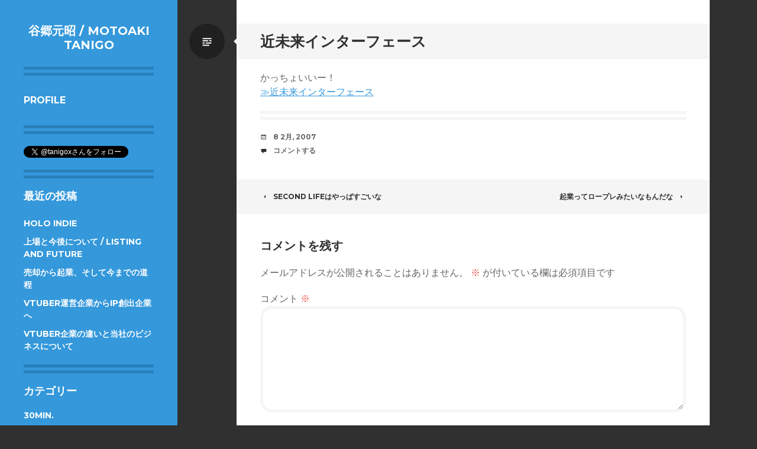

--- FILE ---
content_type: text/html; charset=UTF-8
request_url: http://tanigo.com/?p=128
body_size: 8159
content:
<!DOCTYPE html>
<html lang="ja">
<head>
<meta charset="UTF-8">
<meta name="viewport" content="width=device-width, initial-scale=1">
<link rel="profile" href="http://gmpg.org/xfn/11">
<link rel="pingback" href="http://tanigo.com/xmlrpc.php">

<title>近未来インターフェース &#8211; 谷郷元昭 / Motoaki Tanigo</title>
<meta name='robots' content='max-image-preview:large' />
<link rel='dns-prefetch' href='//stats.wp.com' />
<link rel='dns-prefetch' href='//fonts.googleapis.com' />
<link rel="alternate" type="application/rss+xml" title="谷郷元昭 / Motoaki Tanigo &raquo; フィード" href="https://tanigo.com/?feed=rss2" />
<link rel="alternate" type="application/rss+xml" title="谷郷元昭 / Motoaki Tanigo &raquo; コメントフィード" href="https://tanigo.com/?feed=comments-rss2" />
<link rel="alternate" type="application/rss+xml" title="谷郷元昭 / Motoaki Tanigo &raquo; 近未来インターフェース のコメントのフィード" href="https://tanigo.com/?feed=rss2&#038;p=128" />
		<!-- This site uses the Google Analytics by MonsterInsights plugin v9.11.1 - Using Analytics tracking - https://www.monsterinsights.com/ -->
		<!-- Note: MonsterInsights is not currently configured on this site. The site owner needs to authenticate with Google Analytics in the MonsterInsights settings panel. -->
					<!-- No tracking code set -->
				<!-- / Google Analytics by MonsterInsights -->
		<script type="text/javascript">
/* <![CDATA[ */
window._wpemojiSettings = {"baseUrl":"https:\/\/s.w.org\/images\/core\/emoji\/14.0.0\/72x72\/","ext":".png","svgUrl":"https:\/\/s.w.org\/images\/core\/emoji\/14.0.0\/svg\/","svgExt":".svg","source":{"concatemoji":"http:\/\/tanigo.com\/wp-includes\/js\/wp-emoji-release.min.js?ver=6.4.7"}};
/*! This file is auto-generated */
!function(i,n){var o,s,e;function c(e){try{var t={supportTests:e,timestamp:(new Date).valueOf()};sessionStorage.setItem(o,JSON.stringify(t))}catch(e){}}function p(e,t,n){e.clearRect(0,0,e.canvas.width,e.canvas.height),e.fillText(t,0,0);var t=new Uint32Array(e.getImageData(0,0,e.canvas.width,e.canvas.height).data),r=(e.clearRect(0,0,e.canvas.width,e.canvas.height),e.fillText(n,0,0),new Uint32Array(e.getImageData(0,0,e.canvas.width,e.canvas.height).data));return t.every(function(e,t){return e===r[t]})}function u(e,t,n){switch(t){case"flag":return n(e,"\ud83c\udff3\ufe0f\u200d\u26a7\ufe0f","\ud83c\udff3\ufe0f\u200b\u26a7\ufe0f")?!1:!n(e,"\ud83c\uddfa\ud83c\uddf3","\ud83c\uddfa\u200b\ud83c\uddf3")&&!n(e,"\ud83c\udff4\udb40\udc67\udb40\udc62\udb40\udc65\udb40\udc6e\udb40\udc67\udb40\udc7f","\ud83c\udff4\u200b\udb40\udc67\u200b\udb40\udc62\u200b\udb40\udc65\u200b\udb40\udc6e\u200b\udb40\udc67\u200b\udb40\udc7f");case"emoji":return!n(e,"\ud83e\udef1\ud83c\udffb\u200d\ud83e\udef2\ud83c\udfff","\ud83e\udef1\ud83c\udffb\u200b\ud83e\udef2\ud83c\udfff")}return!1}function f(e,t,n){var r="undefined"!=typeof WorkerGlobalScope&&self instanceof WorkerGlobalScope?new OffscreenCanvas(300,150):i.createElement("canvas"),a=r.getContext("2d",{willReadFrequently:!0}),o=(a.textBaseline="top",a.font="600 32px Arial",{});return e.forEach(function(e){o[e]=t(a,e,n)}),o}function t(e){var t=i.createElement("script");t.src=e,t.defer=!0,i.head.appendChild(t)}"undefined"!=typeof Promise&&(o="wpEmojiSettingsSupports",s=["flag","emoji"],n.supports={everything:!0,everythingExceptFlag:!0},e=new Promise(function(e){i.addEventListener("DOMContentLoaded",e,{once:!0})}),new Promise(function(t){var n=function(){try{var e=JSON.parse(sessionStorage.getItem(o));if("object"==typeof e&&"number"==typeof e.timestamp&&(new Date).valueOf()<e.timestamp+604800&&"object"==typeof e.supportTests)return e.supportTests}catch(e){}return null}();if(!n){if("undefined"!=typeof Worker&&"undefined"!=typeof OffscreenCanvas&&"undefined"!=typeof URL&&URL.createObjectURL&&"undefined"!=typeof Blob)try{var e="postMessage("+f.toString()+"("+[JSON.stringify(s),u.toString(),p.toString()].join(",")+"));",r=new Blob([e],{type:"text/javascript"}),a=new Worker(URL.createObjectURL(r),{name:"wpTestEmojiSupports"});return void(a.onmessage=function(e){c(n=e.data),a.terminate(),t(n)})}catch(e){}c(n=f(s,u,p))}t(n)}).then(function(e){for(var t in e)n.supports[t]=e[t],n.supports.everything=n.supports.everything&&n.supports[t],"flag"!==t&&(n.supports.everythingExceptFlag=n.supports.everythingExceptFlag&&n.supports[t]);n.supports.everythingExceptFlag=n.supports.everythingExceptFlag&&!n.supports.flag,n.DOMReady=!1,n.readyCallback=function(){n.DOMReady=!0}}).then(function(){return e}).then(function(){var e;n.supports.everything||(n.readyCallback(),(e=n.source||{}).concatemoji?t(e.concatemoji):e.wpemoji&&e.twemoji&&(t(e.twemoji),t(e.wpemoji)))}))}((window,document),window._wpemojiSettings);
/* ]]> */
</script>
<style id='wp-emoji-styles-inline-css' type='text/css'>

	img.wp-smiley, img.emoji {
		display: inline !important;
		border: none !important;
		box-shadow: none !important;
		height: 1em !important;
		width: 1em !important;
		margin: 0 0.07em !important;
		vertical-align: -0.1em !important;
		background: none !important;
		padding: 0 !important;
	}
</style>
<link rel='stylesheet' id='wp-block-library-css' href='http://tanigo.com/wp-includes/css/dist/block-library/style.min.css?ver=6.4.7' type='text/css' media='all' />
<style id='wp-block-library-inline-css' type='text/css'>
.has-text-align-justify{text-align:justify;}
</style>
<link rel='stylesheet' id='mediaelement-css' href='http://tanigo.com/wp-includes/js/mediaelement/mediaelementplayer-legacy.min.css?ver=4.2.17' type='text/css' media='all' />
<link rel='stylesheet' id='wp-mediaelement-css' href='http://tanigo.com/wp-includes/js/mediaelement/wp-mediaelement.min.css?ver=6.4.7' type='text/css' media='all' />
<style id='classic-theme-styles-inline-css' type='text/css'>
/*! This file is auto-generated */
.wp-block-button__link{color:#fff;background-color:#32373c;border-radius:9999px;box-shadow:none;text-decoration:none;padding:calc(.667em + 2px) calc(1.333em + 2px);font-size:1.125em}.wp-block-file__button{background:#32373c;color:#fff;text-decoration:none}
</style>
<style id='global-styles-inline-css' type='text/css'>
body{--wp--preset--color--black: #000000;--wp--preset--color--cyan-bluish-gray: #abb8c3;--wp--preset--color--white: #ffffff;--wp--preset--color--pale-pink: #f78da7;--wp--preset--color--vivid-red: #cf2e2e;--wp--preset--color--luminous-vivid-orange: #ff6900;--wp--preset--color--luminous-vivid-amber: #fcb900;--wp--preset--color--light-green-cyan: #7bdcb5;--wp--preset--color--vivid-green-cyan: #00d084;--wp--preset--color--pale-cyan-blue: #8ed1fc;--wp--preset--color--vivid-cyan-blue: #0693e3;--wp--preset--color--vivid-purple: #9b51e0;--wp--preset--gradient--vivid-cyan-blue-to-vivid-purple: linear-gradient(135deg,rgba(6,147,227,1) 0%,rgb(155,81,224) 100%);--wp--preset--gradient--light-green-cyan-to-vivid-green-cyan: linear-gradient(135deg,rgb(122,220,180) 0%,rgb(0,208,130) 100%);--wp--preset--gradient--luminous-vivid-amber-to-luminous-vivid-orange: linear-gradient(135deg,rgba(252,185,0,1) 0%,rgba(255,105,0,1) 100%);--wp--preset--gradient--luminous-vivid-orange-to-vivid-red: linear-gradient(135deg,rgba(255,105,0,1) 0%,rgb(207,46,46) 100%);--wp--preset--gradient--very-light-gray-to-cyan-bluish-gray: linear-gradient(135deg,rgb(238,238,238) 0%,rgb(169,184,195) 100%);--wp--preset--gradient--cool-to-warm-spectrum: linear-gradient(135deg,rgb(74,234,220) 0%,rgb(151,120,209) 20%,rgb(207,42,186) 40%,rgb(238,44,130) 60%,rgb(251,105,98) 80%,rgb(254,248,76) 100%);--wp--preset--gradient--blush-light-purple: linear-gradient(135deg,rgb(255,206,236) 0%,rgb(152,150,240) 100%);--wp--preset--gradient--blush-bordeaux: linear-gradient(135deg,rgb(254,205,165) 0%,rgb(254,45,45) 50%,rgb(107,0,62) 100%);--wp--preset--gradient--luminous-dusk: linear-gradient(135deg,rgb(255,203,112) 0%,rgb(199,81,192) 50%,rgb(65,88,208) 100%);--wp--preset--gradient--pale-ocean: linear-gradient(135deg,rgb(255,245,203) 0%,rgb(182,227,212) 50%,rgb(51,167,181) 100%);--wp--preset--gradient--electric-grass: linear-gradient(135deg,rgb(202,248,128) 0%,rgb(113,206,126) 100%);--wp--preset--gradient--midnight: linear-gradient(135deg,rgb(2,3,129) 0%,rgb(40,116,252) 100%);--wp--preset--font-size--small: 13px;--wp--preset--font-size--medium: 20px;--wp--preset--font-size--large: 36px;--wp--preset--font-size--x-large: 42px;--wp--preset--spacing--20: 0.44rem;--wp--preset--spacing--30: 0.67rem;--wp--preset--spacing--40: 1rem;--wp--preset--spacing--50: 1.5rem;--wp--preset--spacing--60: 2.25rem;--wp--preset--spacing--70: 3.38rem;--wp--preset--spacing--80: 5.06rem;--wp--preset--shadow--natural: 6px 6px 9px rgba(0, 0, 0, 0.2);--wp--preset--shadow--deep: 12px 12px 50px rgba(0, 0, 0, 0.4);--wp--preset--shadow--sharp: 6px 6px 0px rgba(0, 0, 0, 0.2);--wp--preset--shadow--outlined: 6px 6px 0px -3px rgba(255, 255, 255, 1), 6px 6px rgba(0, 0, 0, 1);--wp--preset--shadow--crisp: 6px 6px 0px rgba(0, 0, 0, 1);}:where(.is-layout-flex){gap: 0.5em;}:where(.is-layout-grid){gap: 0.5em;}body .is-layout-flow > .alignleft{float: left;margin-inline-start: 0;margin-inline-end: 2em;}body .is-layout-flow > .alignright{float: right;margin-inline-start: 2em;margin-inline-end: 0;}body .is-layout-flow > .aligncenter{margin-left: auto !important;margin-right: auto !important;}body .is-layout-constrained > .alignleft{float: left;margin-inline-start: 0;margin-inline-end: 2em;}body .is-layout-constrained > .alignright{float: right;margin-inline-start: 2em;margin-inline-end: 0;}body .is-layout-constrained > .aligncenter{margin-left: auto !important;margin-right: auto !important;}body .is-layout-constrained > :where(:not(.alignleft):not(.alignright):not(.alignfull)){max-width: var(--wp--style--global--content-size);margin-left: auto !important;margin-right: auto !important;}body .is-layout-constrained > .alignwide{max-width: var(--wp--style--global--wide-size);}body .is-layout-flex{display: flex;}body .is-layout-flex{flex-wrap: wrap;align-items: center;}body .is-layout-flex > *{margin: 0;}body .is-layout-grid{display: grid;}body .is-layout-grid > *{margin: 0;}:where(.wp-block-columns.is-layout-flex){gap: 2em;}:where(.wp-block-columns.is-layout-grid){gap: 2em;}:where(.wp-block-post-template.is-layout-flex){gap: 1.25em;}:where(.wp-block-post-template.is-layout-grid){gap: 1.25em;}.has-black-color{color: var(--wp--preset--color--black) !important;}.has-cyan-bluish-gray-color{color: var(--wp--preset--color--cyan-bluish-gray) !important;}.has-white-color{color: var(--wp--preset--color--white) !important;}.has-pale-pink-color{color: var(--wp--preset--color--pale-pink) !important;}.has-vivid-red-color{color: var(--wp--preset--color--vivid-red) !important;}.has-luminous-vivid-orange-color{color: var(--wp--preset--color--luminous-vivid-orange) !important;}.has-luminous-vivid-amber-color{color: var(--wp--preset--color--luminous-vivid-amber) !important;}.has-light-green-cyan-color{color: var(--wp--preset--color--light-green-cyan) !important;}.has-vivid-green-cyan-color{color: var(--wp--preset--color--vivid-green-cyan) !important;}.has-pale-cyan-blue-color{color: var(--wp--preset--color--pale-cyan-blue) !important;}.has-vivid-cyan-blue-color{color: var(--wp--preset--color--vivid-cyan-blue) !important;}.has-vivid-purple-color{color: var(--wp--preset--color--vivid-purple) !important;}.has-black-background-color{background-color: var(--wp--preset--color--black) !important;}.has-cyan-bluish-gray-background-color{background-color: var(--wp--preset--color--cyan-bluish-gray) !important;}.has-white-background-color{background-color: var(--wp--preset--color--white) !important;}.has-pale-pink-background-color{background-color: var(--wp--preset--color--pale-pink) !important;}.has-vivid-red-background-color{background-color: var(--wp--preset--color--vivid-red) !important;}.has-luminous-vivid-orange-background-color{background-color: var(--wp--preset--color--luminous-vivid-orange) !important;}.has-luminous-vivid-amber-background-color{background-color: var(--wp--preset--color--luminous-vivid-amber) !important;}.has-light-green-cyan-background-color{background-color: var(--wp--preset--color--light-green-cyan) !important;}.has-vivid-green-cyan-background-color{background-color: var(--wp--preset--color--vivid-green-cyan) !important;}.has-pale-cyan-blue-background-color{background-color: var(--wp--preset--color--pale-cyan-blue) !important;}.has-vivid-cyan-blue-background-color{background-color: var(--wp--preset--color--vivid-cyan-blue) !important;}.has-vivid-purple-background-color{background-color: var(--wp--preset--color--vivid-purple) !important;}.has-black-border-color{border-color: var(--wp--preset--color--black) !important;}.has-cyan-bluish-gray-border-color{border-color: var(--wp--preset--color--cyan-bluish-gray) !important;}.has-white-border-color{border-color: var(--wp--preset--color--white) !important;}.has-pale-pink-border-color{border-color: var(--wp--preset--color--pale-pink) !important;}.has-vivid-red-border-color{border-color: var(--wp--preset--color--vivid-red) !important;}.has-luminous-vivid-orange-border-color{border-color: var(--wp--preset--color--luminous-vivid-orange) !important;}.has-luminous-vivid-amber-border-color{border-color: var(--wp--preset--color--luminous-vivid-amber) !important;}.has-light-green-cyan-border-color{border-color: var(--wp--preset--color--light-green-cyan) !important;}.has-vivid-green-cyan-border-color{border-color: var(--wp--preset--color--vivid-green-cyan) !important;}.has-pale-cyan-blue-border-color{border-color: var(--wp--preset--color--pale-cyan-blue) !important;}.has-vivid-cyan-blue-border-color{border-color: var(--wp--preset--color--vivid-cyan-blue) !important;}.has-vivid-purple-border-color{border-color: var(--wp--preset--color--vivid-purple) !important;}.has-vivid-cyan-blue-to-vivid-purple-gradient-background{background: var(--wp--preset--gradient--vivid-cyan-blue-to-vivid-purple) !important;}.has-light-green-cyan-to-vivid-green-cyan-gradient-background{background: var(--wp--preset--gradient--light-green-cyan-to-vivid-green-cyan) !important;}.has-luminous-vivid-amber-to-luminous-vivid-orange-gradient-background{background: var(--wp--preset--gradient--luminous-vivid-amber-to-luminous-vivid-orange) !important;}.has-luminous-vivid-orange-to-vivid-red-gradient-background{background: var(--wp--preset--gradient--luminous-vivid-orange-to-vivid-red) !important;}.has-very-light-gray-to-cyan-bluish-gray-gradient-background{background: var(--wp--preset--gradient--very-light-gray-to-cyan-bluish-gray) !important;}.has-cool-to-warm-spectrum-gradient-background{background: var(--wp--preset--gradient--cool-to-warm-spectrum) !important;}.has-blush-light-purple-gradient-background{background: var(--wp--preset--gradient--blush-light-purple) !important;}.has-blush-bordeaux-gradient-background{background: var(--wp--preset--gradient--blush-bordeaux) !important;}.has-luminous-dusk-gradient-background{background: var(--wp--preset--gradient--luminous-dusk) !important;}.has-pale-ocean-gradient-background{background: var(--wp--preset--gradient--pale-ocean) !important;}.has-electric-grass-gradient-background{background: var(--wp--preset--gradient--electric-grass) !important;}.has-midnight-gradient-background{background: var(--wp--preset--gradient--midnight) !important;}.has-small-font-size{font-size: var(--wp--preset--font-size--small) !important;}.has-medium-font-size{font-size: var(--wp--preset--font-size--medium) !important;}.has-large-font-size{font-size: var(--wp--preset--font-size--large) !important;}.has-x-large-font-size{font-size: var(--wp--preset--font-size--x-large) !important;}
.wp-block-navigation a:where(:not(.wp-element-button)){color: inherit;}
:where(.wp-block-post-template.is-layout-flex){gap: 1.25em;}:where(.wp-block-post-template.is-layout-grid){gap: 1.25em;}
:where(.wp-block-columns.is-layout-flex){gap: 2em;}:where(.wp-block-columns.is-layout-grid){gap: 2em;}
.wp-block-pullquote{font-size: 1.5em;line-height: 1.6;}
</style>
<link rel='stylesheet' id='writr-montserrat-css' href='https://fonts.googleapis.com/css?family=Montserrat:400,700' type='text/css' media='all' />
<link rel='stylesheet' id='genericons-css' href='http://tanigo.com/wp-content/plugins/jetpack/_inc/genericons/genericons/genericons.css?ver=3.1' type='text/css' media='all' />
<link rel='stylesheet' id='writr-style-css' href='http://tanigo.com/wp-content/themes/writr/style.css?ver=6.4.7' type='text/css' media='all' />
<link rel='stylesheet' id='writr-color-scheme-css' href='http://tanigo.com/wp-content/themes/writr/css/blue.css' type='text/css' media='all' />
<link rel='stylesheet' id='writr-wider-style-css' href='http://tanigo.com/wp-content/themes/writr/css/wider.css' type='text/css' media='all' />
<link rel='stylesheet' id='jetpack_css-css' href='http://tanigo.com/wp-content/plugins/jetpack/css/jetpack.css?ver=12.8.2' type='text/css' media='all' />
<script type="text/javascript" src="http://tanigo.com/wp-includes/js/jquery/jquery.min.js?ver=3.7.1" id="jquery-core-js"></script>
<script type="text/javascript" src="http://tanigo.com/wp-includes/js/jquery/jquery-migrate.min.js?ver=3.4.1" id="jquery-migrate-js"></script>
<link rel="https://api.w.org/" href="https://tanigo.com/index.php?rest_route=/" /><link rel="alternate" type="application/json" href="https://tanigo.com/index.php?rest_route=/wp/v2/posts/128" /><link rel="EditURI" type="application/rsd+xml" title="RSD" href="https://tanigo.com/xmlrpc.php?rsd" />
<meta name="generator" content="WordPress 6.4.7" />
<link rel="canonical" href="https://tanigo.com/?p=128" />
<link rel='shortlink' href='https://tanigo.com/?p=128' />
<link rel="alternate" type="application/json+oembed" href="https://tanigo.com/index.php?rest_route=%2Foembed%2F1.0%2Fembed&#038;url=https%3A%2F%2Ftanigo.com%2F%3Fp%3D128" />
<link rel="alternate" type="text/xml+oembed" href="https://tanigo.com/index.php?rest_route=%2Foembed%2F1.0%2Fembed&#038;url=https%3A%2F%2Ftanigo.com%2F%3Fp%3D128&#038;format=xml" />
	<style>img#wpstats{display:none}</style>
			<style type="text/css">
			.site-title a,
		.site-description {
			color: #ffffff;
		}
		</style>
	<link rel="icon" href="https://tanigo.com/wp-content/uploads/2017/09/cropped-tanigo_profile_square-32x32.jpg" sizes="32x32" />
<link rel="icon" href="https://tanigo.com/wp-content/uploads/2017/09/cropped-tanigo_profile_square-192x192.jpg" sizes="192x192" />
<link rel="apple-touch-icon" href="https://tanigo.com/wp-content/uploads/2017/09/cropped-tanigo_profile_square-180x180.jpg" />
<meta name="msapplication-TileImage" content="https://tanigo.com/wp-content/uploads/2017/09/cropped-tanigo_profile_square-270x270.jpg" />
</head>

<body class="post-template-default single single-post postid-128 single-format-standard color-scheme-blue sidebar-closed">
<div id="page" class="hfeed site">
	
	<header id="masthead" class="site-header" role="banner">
				<div class="site-branding">
			<h1 class="site-title"><a href="https://tanigo.com/" title="谷郷元昭 / Motoaki Tanigo" rel="home">谷郷元昭 / Motoaki Tanigo</a></h1>
			<h2 class="site-description"></h2>
		</div>

				<nav id="site-navigation" class="main-navigation" role="navigation">
			<h1 class="menu-toggle genericon genericon-menu"><span class="screen-reader-text">メニュー</span></h1>
			<div class="screen-reader-text skip-link"><a href="#content" title="コンテンツへスキップ">コンテンツへスキップ</a></div>
			<div class="menu-profile-container"><ul id="menu-profile" class="menu"><li class=" menu-item menu-item-type-post_type menu-item-object-page"><a href="https://tanigo.com/?page_id=321">PROFILE</a></li></ul></div>		</nav><!-- #site-navigation -->
			</header><!-- #masthead -->

	
<div id="sidebar" class="sidebar-area">
	<a id="sidebar-toggle" href="#" title="サイドバー"><span class="genericon genericon-close"></span><span class="screen-reader-text">サイドバー</span></a>

			<div id="secondary" class="widget-area" role="complementary">
						<aside id="text-2" class="widget widget_text">			<div class="textwidget"><a href="https://twitter.com/tanigox?ref_src=twsrc%5Etfw" class="twitter-follow-button" data-show-count="false">Follow @tanigox</a><script async src="https://platform.twitter.com/widgets.js" charset="utf-8"></script></div>
		</aside>
		<aside id="recent-posts-2" class="widget widget_recent_entries">
		<h1 class="widget-title">最近の投稿</h1>
		<ul>
											<li>
					<a href="https://tanigo.com/?p=595">holo indie</a>
									</li>
											<li>
					<a href="https://tanigo.com/?p=547">上場と今後について / Listing and Future</a>
									</li>
											<li>
					<a href="https://tanigo.com/?p=565">売却から起業、そして今までの道程</a>
									</li>
											<li>
					<a href="https://tanigo.com/?p=590">VTuber運営企業からIP創出企業へ</a>
									</li>
											<li>
					<a href="https://tanigo.com/?p=587">VTuber企業の違いと当社のビジネスについて</a>
									</li>
					</ul>

		</aside><aside id="categories-2" class="widget widget_categories"><h1 class="widget-title">カテゴリー</h1>
			<ul>
					<li class="cat-item cat-item-9"><a href="https://tanigo.com/?cat=9">30min.</a>
</li>
	<li class="cat-item cat-item-12"><a href="https://tanigo.com/?cat=12">COVER</a>
</li>
	<li class="cat-item cat-item-5"><a href="https://tanigo.com/?cat=5">サービス動向</a>
</li>
	<li class="cat-item cat-item-4"><a href="https://tanigo.com/?cat=4">ビジネス戦略</a>
</li>
	<li class="cat-item cat-item-6"><a href="https://tanigo.com/?cat=6">仕事術</a>
</li>
	<li class="cat-item cat-item-3"><a href="https://tanigo.com/?cat=3">書籍</a>
</li>
	<li class="cat-item cat-item-2"><a href="https://tanigo.com/?cat=2">起業日記</a>
</li>
			</ul>

			</aside><aside id="archives-2" class="widget widget_archive"><h1 class="widget-title">アーカイブ</h1>
			<ul>
					<li><a href='https://tanigo.com/?m=202311'>2023年11月</a></li>
	<li><a href='https://tanigo.com/?m=202303'>2023年3月</a></li>
	<li><a href='https://tanigo.com/?m=201906'>2019年6月</a></li>
	<li><a href='https://tanigo.com/?m=201905'>2019年5月</a></li>
	<li><a href='https://tanigo.com/?m=201711'>2017年11月</a></li>
	<li><a href='https://tanigo.com/?m=201505'>2015年5月</a></li>
	<li><a href='https://tanigo.com/?m=201504'>2015年4月</a></li>
	<li><a href='https://tanigo.com/?m=201503'>2015年3月</a></li>
	<li><a href='https://tanigo.com/?m=201411'>2014年11月</a></li>
	<li><a href='https://tanigo.com/?m=201410'>2014年10月</a></li>
	<li><a href='https://tanigo.com/?m=201406'>2014年6月</a></li>
	<li><a href='https://tanigo.com/?m=201401'>2014年1月</a></li>
	<li><a href='https://tanigo.com/?m=201312'>2013年12月</a></li>
	<li><a href='https://tanigo.com/?m=201310'>2013年10月</a></li>
	<li><a href='https://tanigo.com/?m=201306'>2013年6月</a></li>
	<li><a href='https://tanigo.com/?m=201211'>2012年11月</a></li>
	<li><a href='https://tanigo.com/?m=201101'>2011年1月</a></li>
	<li><a href='https://tanigo.com/?m=201001'>2010年1月</a></li>
	<li><a href='https://tanigo.com/?m=200907'>2009年7月</a></li>
	<li><a href='https://tanigo.com/?m=200904'>2009年4月</a></li>
	<li><a href='https://tanigo.com/?m=200903'>2009年3月</a></li>
	<li><a href='https://tanigo.com/?m=200902'>2009年2月</a></li>
	<li><a href='https://tanigo.com/?m=200901'>2009年1月</a></li>
	<li><a href='https://tanigo.com/?m=200812'>2008年12月</a></li>
	<li><a href='https://tanigo.com/?m=200811'>2008年11月</a></li>
	<li><a href='https://tanigo.com/?m=200810'>2008年10月</a></li>
	<li><a href='https://tanigo.com/?m=200809'>2008年9月</a></li>
	<li><a href='https://tanigo.com/?m=200808'>2008年8月</a></li>
	<li><a href='https://tanigo.com/?m=200807'>2008年7月</a></li>
	<li><a href='https://tanigo.com/?m=200805'>2008年5月</a></li>
	<li><a href='https://tanigo.com/?m=200804'>2008年4月</a></li>
	<li><a href='https://tanigo.com/?m=200711'>2007年11月</a></li>
	<li><a href='https://tanigo.com/?m=200710'>2007年10月</a></li>
	<li><a href='https://tanigo.com/?m=200709'>2007年9月</a></li>
	<li><a href='https://tanigo.com/?m=200708'>2007年8月</a></li>
	<li><a href='https://tanigo.com/?m=200707'>2007年7月</a></li>
	<li><a href='https://tanigo.com/?m=200706'>2007年6月</a></li>
	<li><a href='https://tanigo.com/?m=200705'>2007年5月</a></li>
	<li><a href='https://tanigo.com/?m=200704'>2007年4月</a></li>
	<li><a href='https://tanigo.com/?m=200703'>2007年3月</a></li>
	<li><a href='https://tanigo.com/?m=200702'>2007年2月</a></li>
	<li><a href='https://tanigo.com/?m=200701'>2007年1月</a></li>
	<li><a href='https://tanigo.com/?m=200612'>2006年12月</a></li>
	<li><a href='https://tanigo.com/?m=200611'>2006年11月</a></li>
	<li><a href='https://tanigo.com/?m=200610'>2006年10月</a></li>
	<li><a href='https://tanigo.com/?m=200609'>2006年9月</a></li>
	<li><a href='https://tanigo.com/?m=200608'>2006年8月</a></li>
	<li><a href='https://tanigo.com/?m=200607'>2006年7月</a></li>
	<li><a href='https://tanigo.com/?m=200606'>2006年6月</a></li>
			</ul>

			</aside><aside id="meta-3" class="widget widget_meta"><h1 class="widget-title">メタ情報</h1>
		<ul>
						<li><a href="https://tanigo.com/wp-login.php">ログイン</a></li>
			<li><a href="https://tanigo.com/?feed=rss2">投稿フィード</a></li>
			<li><a href="https://tanigo.com/?feed=comments-rss2">コメントフィード</a></li>

			<li><a href="https://ja.wordpress.org/">WordPress.org</a></li>
		</ul>

		</aside>					</div><!-- #secondary -->
	</div><!-- #sidebar -->

	<div id="content" class="site-content">

	<div id="primary" class="content-area">
		<main id="main" class="site-main" role="main">

		
			
<article id="post-128" class="post-128 post type-post status-publish format-standard hentry category-5">
	<header class="entry-header">
		<h1 class="entry-title">近未来インターフェース</h1>
		
					<span class="entry-format-badge genericon genericon-standard"><span class="screen-reader-text">標準</span></span>
			</header><!-- .entry-header -->

	<div class="entry-content">
		<p>かっちょいいー！<br />
<a href="http://link.brightcove.com/services/link/bcpid271543545/bctid422563006" target="_blank">≫近未来インターフェース</a></p>
			</div><!-- .entry-content -->

	<footer class="entry-meta">

		<ul class="clear">
			
	<li class="date-meta">
		<div class="genericon genericon-month"></div>
		<span class="screen-reader-text">日時</span>
		<a href="https://tanigo.com/?p=128" rel="bookmark" title="10:18 AM">8 2月, 2007</a>
	</li>

	
		<li class="comment-meta">
			<div class="genericon genericon-comment"></div>
			<span class="screen-reader-text">コメント</span>
			<a href="https://tanigo.com/?p=128#respond">コメントする</a>		</li>

			</ul>

	</footer><!-- .entry-meta -->
</article><!-- #post-## -->

				<nav role="navigation" id="nav-below" class="post-navigation">
		<h1 class="screen-reader-text">投稿ナビゲーション</h1>

	
		<div class="nav-previous"><a href="https://tanigo.com/?p=127" rel="prev"><span class="genericon genericon-leftarrow"></span> Second Lifeはやっぱすごいな</a></div>		<div class="nav-next"><a href="https://tanigo.com/?p=129" rel="next">起業ってロープレみたいなもんだな <span class="genericon genericon-rightarrow"></span></a></div>
	
	</nav><!-- #nav-below -->
	
			
	<div id="comments" class="comments-area">

	
	
	
		<div id="respond" class="comment-respond">
		<h3 id="reply-title" class="comment-reply-title">コメントを残す <small><a rel="nofollow" id="cancel-comment-reply-link" href="/?p=128#respond" style="display:none;">コメントをキャンセル</a></small></h3><form action="http://tanigo.com/wp-comments-post.php" method="post" id="commentform" class="comment-form"><p class="comment-notes"><span id="email-notes">メールアドレスが公開されることはありません。</span> <span class="required-field-message"><span class="required">※</span> が付いている欄は必須項目です</span></p><p class="comment-form-comment"><label for="comment">コメント <span class="required">※</span></label> <textarea id="comment" name="comment" cols="45" rows="8" maxlength="65525" required="required"></textarea></p><p class="comment-form-author"><label for="author">名前 <span class="required">※</span></label> <input id="author" name="author" type="text" value="" size="30" maxlength="245" autocomplete="name" required="required" /></p>
<p class="comment-form-email"><label for="email">メール <span class="required">※</span></label> <input id="email" name="email" type="text" value="" size="30" maxlength="100" aria-describedby="email-notes" autocomplete="email" required="required" /></p>
<p class="comment-form-url"><label for="url">サイト</label> <input id="url" name="url" type="text" value="" size="30" maxlength="200" autocomplete="url" /></p>
<p class="comment-form-cookies-consent"><input id="wp-comment-cookies-consent" name="wp-comment-cookies-consent" type="checkbox" value="yes" /> <label for="wp-comment-cookies-consent">次回のコメントで使用するためブラウザーに自分の名前、メールアドレス、サイトを保存する。</label></p>
<p class="form-submit"><input name="submit" type="submit" id="submit" class="submit" value="コメントを送信" /> <input type='hidden' name='comment_post_ID' value='128' id='comment_post_ID' />
<input type='hidden' name='comment_parent' id='comment_parent' value='0' />
</p><p style="display: none !important;"><label>&#916;<textarea name="ak_hp_textarea" cols="45" rows="8" maxlength="100"></textarea></label><input type="hidden" id="ak_js_1" name="ak_js" value="131"/><script>document.getElementById( "ak_js_1" ).setAttribute( "value", ( new Date() ).getTime() );</script></p></form>	</div><!-- #respond -->
	
</div><!-- #comments -->

		
		</main><!-- #main -->
	</div><!-- #primary -->


	</div><!-- #content -->

	<footer id="colophon" class="site-footer" role="contentinfo">
		
		<div class="site-info">
						<div><a href="http://wordpress.org/" title="セマンティックなブログ／CMS プラットフォーム" rel="generator">Proudly powered by WordPress</a></div>
			<div>Theme: Writr by <a href="http://wordpress.com/themes/writr/" rel="designer">WordPress.com</a>.</div>
		</div><!-- .site-info -->
	</footer><!-- #colophon -->
</div><!-- #page -->

<script type="text/javascript" src="http://tanigo.com/wp-content/themes/writr/js/navigation.js?ver=20120511" id="writr-navigation-js"></script>
<script type="text/javascript" src="http://tanigo.com/wp-content/themes/writr/js/skip-link-focus-fix.js?ver=20130115" id="writr-skip-link-focus-fix-js"></script>
<script type="text/javascript" src="http://tanigo.com/wp-includes/js/comment-reply.min.js?ver=6.4.7" id="comment-reply-js" async="async" data-wp-strategy="async"></script>
<script type="text/javascript" src="http://tanigo.com/wp-includes/js/underscore.min.js?ver=1.13.4" id="underscore-js"></script>
<script type="text/javascript" src="http://tanigo.com/wp-content/themes/writr/js/writr.js?ver=20120511" id="writr-script-js"></script>
<script defer type="text/javascript" src="https://stats.wp.com/e-202605.js" id="jetpack-stats-js"></script>
<script type="text/javascript" id="jetpack-stats-js-after">
/* <![CDATA[ */
_stq = window._stq || [];
_stq.push([ "view", {v:'ext',blog:'226386775',post:'128',tz:'9',srv:'tanigo.com',j:'1:12.8.2'} ]);
_stq.push([ "clickTrackerInit", "226386775", "128" ]);
/* ]]> */
</script>

</body>
</html>